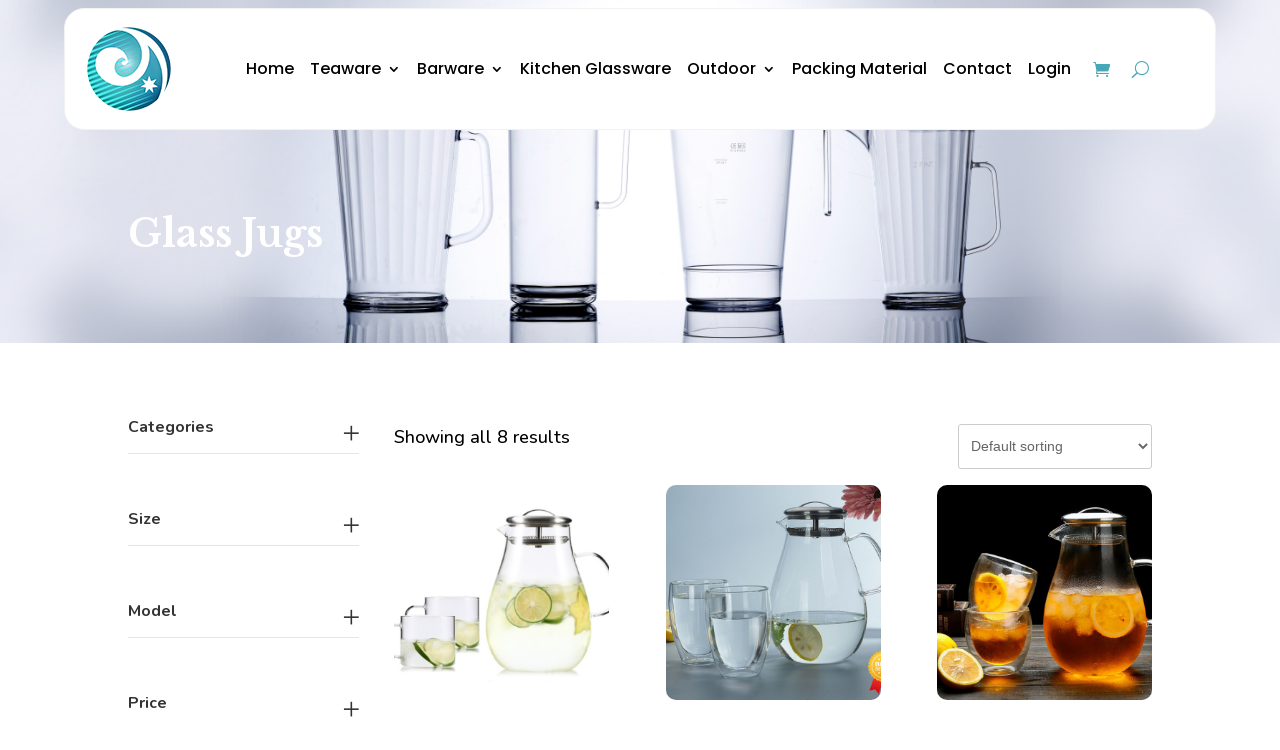

--- FILE ---
content_type: text/css; charset=utf-8
request_url: https://ausfeather.com.au/wp-content/cache/min/1/wp-content/uploads/rmp-menu/css/rmp-menu.css?ver=1759137804
body_size: 1761
content:
body{transition:transform 0.5s}#rmp_menu_trigger-891{width:55px;height:55px;position:fixed;top:42px;border-radius:5px;display:none;text-decoration:none;right:7%;background:rgba(29,67,84,0);transition:transform 0.5s,background-color 0.5s}#rmp_menu_trigger-891:hover,#rmp_menu_trigger-891:focus{background:rgba(29,67,84,0);text-decoration:unset}#rmp_menu_trigger-891.is-active{background:#297993}#rmp_menu_trigger-891 .rmp-trigger-box{width:25px;color:#fff}#rmp_menu_trigger-891 .rmp-trigger-icon-active,#rmp_menu_trigger-891 .rmp-trigger-text-open{display:none}#rmp_menu_trigger-891.is-active .rmp-trigger-icon-active,#rmp_menu_trigger-891.is-active .rmp-trigger-text-open{display:inline}#rmp_menu_trigger-891.is-active .rmp-trigger-icon-inactive,#rmp_menu_trigger-891.is-active .rmp-trigger-text{display:none}#rmp_menu_trigger-891 .rmp-trigger-label{color:#fff;pointer-events:none;line-height:16px;font-family:inherit;font-size:16px;display:inline;text-transform:inherit}#rmp_menu_trigger-891 .rmp-trigger-label.rmp-trigger-label-top{display:block;margin-bottom:12px}#rmp_menu_trigger-891 .rmp-trigger-label.rmp-trigger-label-bottom{display:block;margin-top:12px}#rmp_menu_trigger-891 .responsive-menu-pro-inner{display:block}#rmp_menu_trigger-891 .responsive-menu-pro-inner,#rmp_menu_trigger-891 .responsive-menu-pro-inner::before,#rmp_menu_trigger-891 .responsive-menu-pro-inner::after{width:25px;height:2px;background-color:#297993;border-radius:4px;position:absolute}#rmp_menu_trigger-891.is-active .responsive-menu-pro-inner,#rmp_menu_trigger-891.is-active .responsive-menu-pro-inner::before,#rmp_menu_trigger-891.is-active .responsive-menu-pro-inner::after{background-color:#000}#rmp_menu_trigger-891:hover .responsive-menu-pro-inner,#rmp_menu_trigger-891:hover .responsive-menu-pro-inner::before,#rmp_menu_trigger-891:hover .responsive-menu-pro-inner::after{background-color:#000}@media screen and (max-width:1024px){#rmp_menu_trigger-891{display:block}#rmp-container-891{position:fixed;top:0;margin:0;transition:transform 0.5s;overflow:auto;display:block;width:75%;max-width:350px;min-width:320px;background-color:#1d4354;background-image:url(../../../../../../../uploads/rmp-menu/css/"");height:100%;left:0;padding-top:0;padding-left:0;padding-bottom:0;padding-right:0}#rmp-menu-wrap-891{padding-top:0;padding-left:0;padding-bottom:0;padding-right:0}#rmp-menu-wrap-891 .rmp-menu,#rmp-menu-wrap-891 .rmp-submenu{width:100%;box-sizing:border-box;margin:0;padding:0}#rmp-menu-wrap-891 .rmp-submenu-depth-1 .rmp-menu-item-link{padding-left:10%}#rmp-menu-wrap-891 .rmp-submenu-depth-2 .rmp-menu-item-link{padding-left:15%}#rmp-menu-wrap-891 .rmp-submenu-depth-3 .rmp-menu-item-link{padding-left:20%}#rmp-menu-wrap-891 .rmp-submenu-depth-4 .rmp-menu-item-link{padding-left:25%}#rmp-menu-wrap-891 .rmp-submenu.rmp-submenu-open{display:block}#rmp-menu-wrap-891 .rmp-menu-item{width:100%;list-style:none;margin:0}#rmp-menu-wrap-891 .rmp-menu-item-link{height:40px;line-height:40px;font-size:15px;border-bottom:0 solid #1d4354;font-family:inherit;color:#fff;text-align:left;background-color:inherit;font-weight:400;letter-spacing:0;display:block;box-sizing:border-box;width:100%;text-decoration:none;position:relative;overflow:hidden;transition:background-color 0.5s,border-color 0.5s,0.5s;padding:0 5%;padding-right:50px}#rmp-menu-wrap-891 .rmp-menu-item-link:after,#rmp-menu-wrap-891 .rmp-menu-item-link:before{display:none}#rmp-menu-wrap-891 .rmp-menu-item-link:hover{color:#fff;border-color:#1d4354;background-color:inherit}#rmp-menu-wrap-891 .rmp-menu-item-link:focus{outline:none;border-color:unset;box-shadow:unset}#rmp-menu-wrap-891 .rmp-menu-item-link .rmp-font-icon{height:40px;line-height:40px;margin-right:10px;font-size:15px}#rmp-menu-wrap-891 .rmp-menu-current-item .rmp-menu-item-link{color:#fff;border-color:#1d4354;background-color:#4eb3c2}#rmp-menu-wrap-891 .rmp-menu-current-item .rmp-menu-item-link:hover{color:#fff;border-color:#3f3f3f;background-color:inherit}#rmp-menu-wrap-891 .rmp-menu-subarrow{position:absolute;top:0;bottom:0;text-align:center;overflow:hidden;background-size:cover;overflow:hidden;right:0;border-left-style:solid;border-left-color:#1d4354;border-left-width:0;height:39px;width:40px;color:#fff;background-color:inherit}#rmp-menu-wrap-891 .rmp-menu-subarrow:hover{color:#fff;border-color:#3f3f3f;background-color:inherit}#rmp-menu-wrap-891 .rmp-menu-subarrow .rmp-font-icon{margin-right:unset}#rmp-menu-wrap-891 .rmp-menu-subarrow *{vertical-align:middle;line-height:39px}#rmp-menu-wrap-891 .rmp-menu-subarrow-active{display:block;background-size:cover;color:#fff;border-color:#1d4354;background-color:rgba(33,33,33,.01)}#rmp-menu-wrap-891 .rmp-menu-subarrow-active:hover{color:#fff;border-color:#3f3f3f;background-color:inherit}#rmp-menu-wrap-891 .rmp-submenu{display:none}#rmp-menu-wrap-891 .rmp-submenu .rmp-menu-item-link{height:40px;line-height:40px;letter-spacing:0;font-size:13px;border-bottom:0 solid #1d4354;font-family:inherit;font-weight:400;color:#fff;text-align:left;background-color:inherit}#rmp-menu-wrap-891 .rmp-submenu .rmp-menu-item-link:hover{color:#fff;border-color:#1d4354;background-color:inherit}#rmp-menu-wrap-891 .rmp-submenu .rmp-menu-current-item .rmp-menu-item-link{color:#fff;border-color:#1d4354;background-color:inherit}#rmp-menu-wrap-891 .rmp-submenu .rmp-menu-current-item .rmp-menu-item-link:hover{color:#fff;border-color:#3f3f3f;background-color:inherit}#rmp-menu-wrap-891 .rmp-menu-item-description{margin:0;padding:5px 5%;opacity:.8;color:#fff}#rmp-search-box-891{display:block;padding-top:5%;padding-left:5%;padding-bottom:5%;padding-right:5%}#rmp-search-box-891 .rmp-search-form{margin:0}#rmp-search-box-891 .rmp-search-box{background:#fff;border:1px solid currentColor;color:#1d4354;width:100%;padding:0 5%;border-radius:30px;height:45px;-webkit-appearance:none}#rmp-search-box-891 .rmp-search-box::placeholder{color:#1d4354}#rmp-search-box-891 .rmp-search-box:focus{background-color:#fff;outline:2px solid currentColor;color:#1d4354}#rmp-menu-title-891{background-color:inherit;color:#fff;text-align:center;font-size:25px;padding-top:10%;padding-left:5%;padding-bottom:0%;padding-right:5%;font-weight:400;transition:background-color 0.5s,border-color 0.5s,color 0.5s}#rmp-menu-title-891:hover{background-color:inherit;color:#fff}#rmp-menu-title-891>a{color:#fff;width:100%;background-color:unset;text-decoration:none}#rmp-menu-title-891>a:hover{color:#fff}#rmp-menu-title-891 .rmp-font-icon{font-size:25px}#rmp-menu-additional-content-891{padding-top:0%;padding-left:5%;padding-bottom:10%;padding-right:5%;color:#6fda44;text-align:center;font-size:16px}}.rmp-container{display:none;visibility:visible;padding:0 0 0 0;z-index:99998;transition:all 0.3s}.rmp-container.rmp-fade-top,.rmp-container.rmp-fade-left,.rmp-container.rmp-fade-right,.rmp-container.rmp-fade-bottom{display:none}.rmp-container.rmp-slide-left,.rmp-container.rmp-push-left{transform:translateX(-100%);-ms-transform:translateX(-100%);-webkit-transform:translateX(-100%);-moz-transform:translateX(-100%)}.rmp-container.rmp-slide-left.rmp-menu-open,.rmp-container.rmp-push-left.rmp-menu-open{transform:translateX(0);-ms-transform:translateX(0);-webkit-transform:translateX(0);-moz-transform:translateX(0)}.rmp-container.rmp-slide-right,.rmp-container.rmp-push-right{transform:translateX(100%);-ms-transform:translateX(100%);-webkit-transform:translateX(100%);-moz-transform:translateX(100%)}.rmp-container.rmp-slide-right.rmp-menu-open,.rmp-container.rmp-push-right.rmp-menu-open{transform:translateX(0);-ms-transform:translateX(0);-webkit-transform:translateX(0);-moz-transform:translateX(0)}.rmp-container.rmp-slide-top,.rmp-container.rmp-push-top{transform:translateY(-100%);-ms-transform:translateY(-100%);-webkit-transform:translateY(-100%);-moz-transform:translateY(-100%)}.rmp-container.rmp-slide-top.rmp-menu-open,.rmp-container.rmp-push-top.rmp-menu-open{transform:translateY(0);-ms-transform:translateY(0);-webkit-transform:translateY(0);-moz-transform:translateY(0)}.rmp-container.rmp-slide-bottom,.rmp-container.rmp-push-bottom{transform:translateY(100%);-ms-transform:translateY(100%);-webkit-transform:translateY(100%);-moz-transform:translateY(100%)}.rmp-container.rmp-slide-bottom.rmp-menu-open,.rmp-container.rmp-push-bottom.rmp-menu-open{transform:translateX(0);-ms-transform:translateX(0);-webkit-transform:translateX(0);-moz-transform:translateX(0)}.rmp-container::-webkit-scrollbar{width:0}.rmp-container ::-webkit-scrollbar-track{box-shadow:inset 0 0 5px transparent}.rmp-container ::-webkit-scrollbar-thumb{background:transparent}.rmp-container ::-webkit-scrollbar-thumb:hover{background:transparent}.rmp-container .rmp-menu-wrap .rmp-menu{transition:none;border-radius:0;box-shadow:none;background:none;border:0;bottom:auto;box-sizing:border-box;clip:auto;color:#666;display:block;float:none;font-family:inherit;font-size:14px;height:auto;left:auto;line-height:1.7;list-style-type:none;margin:0;min-height:auto;max-height:none;opacity:1;outline:none;overflow:visible;padding:0;position:relative;pointer-events:auto;right:auto;text-align:left;text-decoration:none;text-indent:0;text-transform:none;transform:none;top:auto;visibility:inherit;width:auto;word-wrap:break-word;white-space:normal}.rmp-container .rmp-menu-additional-content{display:block;word-break:break-word}.rmp-container .rmp-menu-title{display:flex;flex-direction:column}.rmp-container .rmp-menu-title .rmp-menu-title-image{max-width:100%;margin-bottom:15px;display:block;margin:auto;margin-bottom:15px}button.rmp_menu_trigger{z-index:999999;overflow:hidden;outline:none;border:0;display:none;margin:0;transition:transform 0.5s,background-color 0.5s;padding:0}button.rmp_menu_trigger .responsive-menu-pro-inner::before,button.rmp_menu_trigger .responsive-menu-pro-inner::after{content:"";display:block}button.rmp_menu_trigger .responsive-menu-pro-inner::before{top:10px}button.rmp_menu_trigger .responsive-menu-pro-inner::after{bottom:10px}button.rmp_menu_trigger .rmp-trigger-box{width:40px;display:inline-block;position:relative;pointer-events:none;vertical-align:super}.admin-bar .rmp-container,.admin-bar .rmp_menu_trigger{margin-top:32px!important}@media screen and (max-width:782px){.admin-bar .rmp-container,.admin-bar .rmp_menu_trigger{margin-top:46px!important}}.rmp-menu-trigger-boring .responsive-menu-pro-inner{transition-property:none}.rmp-menu-trigger-boring .responsive-menu-pro-inner::after,.rmp-menu-trigger-boring .responsive-menu-pro-inner::before{transition-property:none}.rmp-menu-trigger-boring.is-active .responsive-menu-pro-inner{transform:rotate(45deg)}.rmp-menu-trigger-boring.is-active .responsive-menu-pro-inner:before{top:0;opacity:0}.rmp-menu-trigger-boring.is-active .responsive-menu-pro-inner:after{bottom:0;transform:rotate(-90deg)}

--- FILE ---
content_type: text/css; charset=utf-8
request_url: https://ausfeather.com.au/wp-content/et-cache/global/et-divi-customizer-global.min.css?ver=1759137369
body_size: 1665
content:
#user-registration,#user-registration.horizontal{box-shadow:none}.et_pb_fullwidth_menu .et-menu>li,.et_pb_menu .et-menu>li{padding-left:8px!important;padding-right:8px!important}.et_pb_menu__wrap .et_pb_menu__icon.et_pb_menu__cart-button{margin-left:25px!important}.user-registration.ur-frontend-form{margin-top:30px}.slider-title{font-size:55px;line-height:70px;font-family:'Libre Baskerville',Georgia,"Times New Roman",serif}.et_pb_slide_with_image .et_pb_slide_description{float:left}.et_pb_slide_image{right:0px!important}.et_pb_slide_image img{margin-top:130px!important}.et_pb_blog_grid .et_pb_post{border:none;position:relative;z-index:5;padding:0px}.et_pb_blog_grid .et_pb_post .entry-title{position:absolute;bottom:20px;z-index:10;color:#fff!important;width:100%;text-align:center}.et_pb_blog_grid .et_pb_post .published{position:absolute;top:15px;left:-7px;background:#fff;width:66px;height:60px;font-size:16px;color:#000;padding:10px;text-align:center;font-size:14px;line-height:22px}.et_pb_blog_grid .et_pb_post .post-meta a{position:absolute;bottom:85px;z-index:10;color:#fff!important;text-align:center;background-image:linear-gradient(90deg,#50b6c4 0%,#003961 100%);width:70%;left:15%;height:30px;line-height:30px}.et_pb_post .post-meta{position:absolute;width:100%;bottom:5%;height:94%}.sp-testimonial-free-section .sp-testimonial-client-testimonial p,.sp-testimonial-free-section .sp-testimonial-client-name,.sp-testimonial-free-section .sp-testimonial-client-rating{text-align:left!important}h2.woocommerce-loop-product__title{text-align:center;font-size:14px;line-height:20px;color:#666}.products .price{text-align:center;color:#000!important;font-size:20px!important;font-weight:600!important}.products .et_shop_image img{border-radius:10px}.product .related h2{font-size:19px!important;line-height:26px;color:#111}.homeform{float:left}.homeform .halfrow{float:left;width:50%;padding:0px 2% 15px 2%}.homeform .fullrow{float:left;width:100%;padding:0px 2% 15px 2%}.homeform input,.homeform textarea,.homeform select{padding:10px;border:1px solid #ebebeb;width:100%;font-size:15px;color:#000}.homeform input[type="submit"]{background-image:linear-gradient(90deg,#50b6c4 0%,#003961 100%);font-size:19px;color:#fff;text-transform:uppercase;width:160px;margin:0px auto;display:block;cursor:pointer;border:none;border-radius:45px}body.woocommerce-page button.button,body.woocommerce-page .cart_totals a.button,body.single-product .cart button.single_add_to_cart_button{background-image:linear-gradient(90deg,#50b6c4 0%,#003961 100%)!important;font-size:18px;color:#fff;text-transform:uppercase;margin:0px auto;display:block;cursor:pointer;border:none!important;border-radius:45px;padding-top:10px!important;padding-bottom:10px!important;line-height:40px!important}body.woocommerce-page a.button{margin-bottom:15px!important}.woocommerce #content .quantity input.qty,.woocommerce-cart table.cart td.actions .coupon .input-text,.woocommerce-page #content .quantity input.qty,.woocommerce-page .quantity input.qty,.woocommerce .quantity input.qty{border:1px solid #ccc!important;background:#fff!important;color:#000!important}.et_pb_menu_0_tb_header .et_pb_menu__icon.et_pb_menu__search-button,.et_pb_menu_0_tb_header .et_pb_menu__icon.et_pb_menu__close-search-button{background:none!important}.woocommerce .woocommerce-error,.woocommerce .woocommerce-info,.woocommerce .woocommerce-message{background:#ccc!important}#main-content .container:before{background:none}#sidebar{display:none}.select2-container--default .select2-selection--single{height:50px}.select2-container--default .select2-selection--single .select2-selection__rendered{line-height:50px}.select2-container--default .select2-selection--single .select2-selection__arrow{top:12px}#customer_details,#order_review{float:left;width:49%}.woocommerce .col2-set .col-1,.woocommerce-page .col2-set .col-1{float:left;width:95%}.woocommerce .col2-set .col-2,.woocommerce-page .col2-set .col-2{display:none}.woocommerce .woocommerce-breadcrumb{display:none}.tax-product_cat .woocommerce-products-header{display:none}.orderby,.woocommerce div.product form.cart .variations td select{background:#fff!important;border:1px solid #ccc;height:45px;font-size:14px}body.tax-product_cat #sidebar{display:block;width:25.5%!important}.wpc-filter-title{font-size:22px;font-weight:600}.widget .wpc-term-count-0:not(.wpc-has-not-empty-children) a,.widget-area .widget .wpc-term-count-0:not(.wpc-has-not-empty-children) a,.widget-area .wpc-filters-labels li.wpc-term-count-0:not(.wpc-has-not-empty-children) label,.widget-area .wpc-filters-labels li.wpc-term-count-0:not(.wpc-has-not-empty-children) label span.wpc-filter-label-wrapper,.wpc-filters-labels li.wpc-term-count-0:not(.wpc-has-not-empty-children) label,.wpc-filters-labels li.wpc-term-count-0:not(.wpc-has-not-empty-children) label span.wpc-filter-label-wrapper,.wpc-term-count-0:not(.wpc-has-not-empty-children),.wpc-term-count-0:not(.wpc-has-not-empty-children) a,body .wpc-filters-main-wrap li.wpc-term-count-0:not(.wpc-has-not-empty-children) label,body .wpc-filters-main-wrap li.wpc-term-count-0:not(.wpc-has-not-empty-children) label a{opacity:1!important}.et_pb_widget a{color:#000!important}h2.woocommerce-loop-product__title,.woocommerce div.product .product_title{color:#111!important;font-family:'Nunito',Helvetica,Arial,Lucida,sans-serif!important}.woocommerce div.product .product_title{font-size:23px;line-height:33px}.woocommerce .widget_price_filter .ui-slider .ui-slider-range,.woocommerce .widget_price_filter .ui-slider .ui-slider-handle{background-color:#46a7b7}.woocommerce ul.products li.product .price,.woocommerce div.product p.price{background:-webkit-linear-gradient(to right,#17989A 22%,#105A80 46%);background:-moz-linear-gradient(to right,#17989A 22%,#105A80 46%);background:linear-gradient(to right,#17989A 22%,#105A80 46%);-webkit-background-clip:text;-webkit-text-fill-color:transparent}.woocommerce .woocommerce-result-count{font-size:18px;color:#000}.et_pb_menu__icon.et_pb_menu__cart-button{margin-left:55px!important}.et-db #et-boc .et-l .nav li ul{width:280px;border-radius:12px}.et-db #et-boc .et-l .nav li ul li a{width:240px}.wpf_layout_vertical .wpf_item .wpf_hierachy ul li{margin-right:0px!important;font-size:14px!important}#customer_login{width:60%;margin:0px auto}.page-id-139 .main_title{display:none}@media (min-width:981px){#left-area{width:100%;padding:23px 0px 0px!important;float:none!important}body.tax-product_cat #left-area{width:74%;float:right!important}}@media screen and (max-width:800px){#customer_details,#order_review{float:left;width:100%}.home h2{font-size:28px!important}.home h2.woocommerce-loop-product__title,.et_pb_blog_grid .et_pb_post .entry-title{font-size:13px!important}.home a.et_pb_button{margin-bottom:20px}.et_pb_blog_grid .et_pb_post .published{display:none}.et_pb_toggle.et_pb_module{padding:8px!important;margin-bottom:15px!important}#customer_login{width:90%}.mobile_menu_bar{display:none!important}}

--- FILE ---
content_type: application/javascript; charset=utf-8
request_url: https://ausfeather.com.au/wp-content/cache/min/1/wp-content/plugins/themify-wc-product-filter/public/js/wpf-public.js?ver=1759137806
body_size: 4012
content:
!function($){"use strict";var t=!1,n=300;var i=(t,n,i)=>{if(n&&!0===n())return void(i&&i());const o=document.createElement("script");o.setAttribute("async","async"),o.onload=i,document.head.appendChild(o),o.setAttribute("src",t)},o=(t,n)=>{0!==t.length?i(t[0][0],t[0][1],(()=>{t.shift(),o(t,n)})):n()},e=(t=null)=>{var n=$(".wpf-search-container",t).first();return 0===n.length&&0===(n=$(".wc-products.loops-wrapper",t).parent()).length&&0===(n=$(".woocommerce ul.products",t).parent()).length&&0===(n=$("ul.products",t).parent()).length&&(n=$(".post",t).first()),n.first().addClass("wpf-search-container")},f=function(){var n;$("body").off("submit.wpfForm").on("submit.wpfForm",".wpf_form",(function(i){i.preventDefault();var o=$(this),f=e(),c=o.serializeArray(),r={},s=o.hasClass("wpf_form_scroll");for(var a in c)if(c[a].value.trim()){var u=c[a].name.replace("[]","");r[u]?r[u]+=","+c[a].value:r[u]=c[a].value}if(t&&(r.append=1),o.find('input[name="wpf_page"]').val(""),f.length&&"function"==typeof Isotope){const t=f[0].getElementsByClassName("products");n=n||t.length>0&&Isotope.data(t[0])}o.hasClass("wpf_form_ajax")&&!f.length&&o.removeClass("wpf_form_ajax").attr("action",o.attr("data-shop"));var w=new URL(o.prop("action"));for(const t in r)w.searchParams.set(t,r[t]);if(!o.hasClass("wpf_form_ajax"))return window.location=""+w,!1;w.searchParams.set("wpf_ajax",1),$.ajax({url:""+w,type:"GET",beforeSend(){document.body.classList.add("wpf_loading"),o.addClass("wpf-search-submit"),f.addClass("wpf-container-wait")},complete(){document.body.classList.remove("wpf_loading"),o.removeClass("wpf-search-submit"),f.removeClass("wpf-container-wait")},success(i){if(i){w.searchParams.delete("wpf_ajax"),history.replaceState({},null,""+w);var c=f,a=null,u=$(".products",f).attr("class"),l=$(i),_=e(l);if(f.data("slug",o.data("slug")),$.event.trigger("wpf_ajax_before_replace"),t){(a=_.find(".product")).addClass("wpf_transient_product").removeClass("first last"),$(".products",f).first().append(a);var d=u.match(/columns-(\d)/);null!==d&&(d=parseInt(d[1]),$(".products",f).first().find(".product:nth-child("+d+"n+1)").addClass("first").end().find(".product:nth-child("+d+"n)").addClass("last"));var h=l.find(".wpf_infinity a");h.length>0&&$(".wpf_infinity a",f).data({current:h.data("current"),max:h.data("max")}),f.removeClass("wpf-infnitiy-scroll"),c=a.first(),delete r.append,setTimeout((()=>{t=!1}),200)}else $(".wpf-pagination").remove(),_.find(".product").length?(f.empty().append(_.removeAttr("class")),m(f)):f.empty().append(o.find(".wpf-no-products-found").clone().show());"undefined"!=typeof Themify&&Themify.lazyScroll(Themify.convert(f[0].querySelectorAll("[data-lazy]")).reverse(),!0),n&&"function"==typeof Themify?.isoTop?Themify.isoTop(f.find(".products")):s&&p(c),null!==a&&a.addClass("wpf_transient_end_product"),void 0!==window.wp&&void 0!==window.wp.mediaelement&&window.wp.mediaelement.initialize(),$.event.trigger("wpf_ajax_success"),function(t,n){var i;document.createEvent?(i=document.createEvent("HTMLEvents")).initEvent(n,!0,!0):document.createEventObject&&((i=document.createEventObject()).eventType=n),i.eventName=n,t.dispatchEvent?t.dispatchEvent(i):t.fireEvent&&htmlEvents["on"+n]?t.fireEvent("on"+i.eventType,i):t[n]?t[n]():t["on"+n]&&t["on"+n]()}(window,"resize")}}})}))},p=t=>{t.length>0&&$("html,body").animate({scrollTop:t.offset().top-$("#wpadminbar").outerHeight(!0)-10},1e3)},c=$(),r=function(i,o){if(c.length||(c=e()),!t&&(o||window.scrollY>c.offset().top+c.outerHeight()-n||window.innerHeight+window.pageYOffset>=document.body.offsetHeight)){var f=$(".wpf-search-container"),p=$(".wpf_infinity a",f),s=$(".wpf_form_"+f.data("slug"));if(s.length||(s=$(".wpf_form:first")),s.length){var u=p.data("current");u<=p.data("max")&&(s.find('input[name="wpf_page"]').val(u),t=!0,o||f.addClass("wpf-infnitiy-scroll"),a(s),u+1>p.data("max")&&($(".wpf_infinity").remove(),o||$(this).off("scroll",r)))}}},s=function(){$(".wpf_infinity_auto").length>0?($("#load-more").remove(),$(window).off("scroll",r).on("scroll",r)):$(".wpf_infinity").length>0?($(".wpf_infinity").closest(".wpf-hide-pagination").removeClass("wpf-hide-pagination"),$("#load-more").remove(),$("body").off("click.wpfInfinity").on("click.wpfInfinity",".wpf_infinity a",(t=>{t.preventDefault(),t.stopPropagation(),r(t,1)}))):$("body").off("click.wpfPagination").on("click.wpfPagination",".wpf-pagination a,.woocommerce-pagination a",(function(t){if("1"==new URL(window.location.href).searchParams.get("wpf")){var n=$(this).closest(".wpf-search-container").data("slug"),i=$(".wpf_form_"+n);i.length>0&&i.find('input[name="wpf_page"]').length>0&&(t.preventDefault(),i.find('input[name="wpf_page"]').val(function(t){var n=parseInt(t.text());if(!n){n=parseInt(t.closest(".woocommerce-pagination,.pagenav").find(".current").text()),t.hasClass("next")?++n:--n;var i=RegExp("(?<=paged=)[^\bs=]+");!n&&i.test(t.attr("href"))&&(n=t.attr("href").match(i)[0])}return n}($(this))),a(i))}}))};function a(t){var n=t.hasClass("wpf_form_scroll");t.removeClass("wpf_form_scroll"),t.trigger("submit"),n&&t.addClass("wpf_form_scroll")}var u=t=>{var n=document.createElement("textarea");return n.innerHTML=t,n.innerText},w=function(t){if($.fn.autocomplete){var n=[];$(".wpf_autocomplete input",t).each((function(){var t=$(this),i=t.closest(".wpf_item_sku").length>0?"sku":"title",o=t.next(".wpf-search-wait"),e=t.closest("form"),f=e.hasClass("wpf_submit_on_change");n[i]=[],$(this).autocomplete({minLength:0,classes:{"ui-autocomplete":"highlight"},source(p,c){var r=$.trim(p.term);f&&0===r.length&&0===p.term.length&&e.trigger("submit"),r.length<1||(p.term=r,(r=r.toLowerCase())in n[i]?c(n[i][r]):(o.show(),p.key=i,p.action="wpf_autocomplete","no"===t.data("variation")&&(p.variation="no"),$.post(wpf.ajaxurl,p,((t,e,f)=>{o.hide();for(const n in t)t[n].label=u(t[n].label);n[i][r]=t,c(t)}),"json")))},select(n,i){return(t=>{try{new URL(t)}catch(t){return!1}return!0})(i.item.value)?window.location=i.item.value:(t.val(i.item.value),f&&e.trigger("submit")),!1}}).on("focus",(function(){t.val().trim().length>0&&$(this).autocomplete("search")})).autocomplete("widget").addClass("wpf_ui_autocomplete")}))}},l=function(t){t.each((function(){var t=$(this).find(".wpf_items_group"),n=t.last().closest(".wpf_item"),i=n.offset().left;t.each((function(){var t=$(this).closest(".wpf_item");i<t.offset().left&&(n=t,i=t.offset().left)}))}))},m=function(t){t=t||$("body"),$(".wpf_form",t).css("visibility","visible"),function(t){var n,i=$(".wpf_layout_horizontal",t);i.length>0&&(l(i),i.find(".wpf_item:not(.wpf_item_onsale):not(.wpf_item_instock)").hover((function(){0===$(this).closest(".wpf-search-submit").length&&$(".wpf_ui_autocomplete",t).each((function(){if($(this).is(":hover"))return!1}))})),navigator.userAgent.match(/(iPhone|iPod|iPad|Android|playbook|silk|BlackBerry|BB10|Windows Phone|Tizen|Bada|webOS|IEMobile|Opera Mini)/)&&i.find(".wpf_item:not(.wpf_item_onsale):not(.wpf_item_instock) .wpf_item_name").click((function(){var t=$(this).parent(),n=t.children(".wpf_items_group").is(":visible"),i=t.hasClass("wpf_touched");n&&!i?(t.addClass("wpf_touch_tap"),t.trigger("mouseleave")):n||i?i&&t.removeClass("wpf_touched"):(t.removeClass("wpf_touch_tap"),t.trigger("mouseenter"),t.removeClass("wpf_touched"))})),$(window).resize((t=>{clearTimeout(n),n=setTimeout((()=>{l(i)}),500)})))}(t),function(t){$("body").off("click.wpfGroupToggle").on("click.wpfGroupToggle",".wpf_grouped_label",(function(t){var n=$(this).next(".wpf_items_group"),i=$(this);t.preventDefault(),n.is(":visible")?n.slideUp((()=>{i.addClass("wpf_grouped_close")})):n.slideDown((()=>{i.removeClass("wpf_grouped_close")}))})),$(".wpf_items_grouped:not(.wpf_layout_horizontal) .wpf_item_name",t).each((function(){$(this).closest(".wpf_item_onsale, .wpf_item_instock").length||$(this).addClass("wpf_grouped_label").trigger("click")}))}(t),$(".wpf_form",t).find("select").length&&!(()=>!!("ontouchstart"in window||navigator.msMaxTouchPoints>0))()&&(t=>{i(wpf.url+"js/select2.min.js",(()=>"function"==typeof $.fn.select2),(()=>{t()}))})((function(){!function(t){function n(t,n){var i=t.find('[value="'+n+'"]').text();t.next(".select2").find('[title="'+i+'"]').addClass("wpf_disabled")}$.fn.select2&&$(".wpf_form",t).find("select").each((function(){var t=$(this),i=t.prop("multiple"),o=!!i&&t.data("selected");t.select2({dir:wpf.rtl?"rtl":"ltr",minimumResultsForSearch:10,dropdownCssClass:"wpf_selectbox",allowClear:!o&&i,placeholder:!!i&&""}),o&&i&&(n(t,o),t.on("change",(i=>{n(t,o)})))}))}(t)})),$(".wpf_slider",t).length&&(t=>{var n=wpf.includes_url+"js/jquery/",i=[[n+"ui/core.min.js",()=>"object"==typeof $.ui],[n+"ui/mouse.min.js",()=>"function"==typeof $.ui.mouse],[n+"jquery.ui.touch-punch.js",()=>!("ontouchstart"in window)],[n+"ui/slider.min.js",()=>"function"==typeof $.ui.slider]];wpf.load_jquery_ui_widget&&i.unshift([n+"ui/widget.min.js",()=>"function"==typeof $.widget]),o(i,(()=>{t()}))})((function(){!function(t){$.fn.slider&&$(".wpf_slider",t).each((function(){var t=$(this).closest(".wpf_item"),n=t.find(".wpf_price_from"),i=t.find(".wpf_price_to"),o=parseInt($(this).data("min")),e=parseInt($(this).data("max")),f=parseFloat($(this).data("step")),p=t.closest("form"),c=parseInt(n.val()),r=parseInt(i.val()),s=t.find(".wpf-price-min"),a=t.find(".wpf-price-max");o===parseInt(o,10)&&e===parseInt(e,10)&&(c=c||o,r=r||e,$(this).slider({range:!0,min:o,step:isNaN(f)||f<=0?1:f,max:e,values:[c,r],slide(t,n){s.text(n.values[0]),a.text(n.values[1])},stop(t,o){n.val(o.values[0]),i.val(o.values[1]),p.hasClass("wpf_submit_on_change")&&p.trigger("submit")}}),$(this).slider().on("slidechange",((t,n)=>{$(n.handle).find(".wpf_tooltip_amount").html(n.value)})))}))}(t)})),n=$(".wpf_form").data("infinitybuffer"),s(),function(){function t(t,n){var i=n.closest(".wpf-search-container").data("slug"),o=$(".wpf_form_"+i);o.length>0&&o.find('input[name="orderby"]').length>0&&(o.find('input[name="orderby"]').val(t),o.trigger("submit"))}const n=$(".wpf-search-container");n.on("form.woocommerce-ordering","submit",(function(n){n.preventDefault(),t($(this).find("select").val(),$(this))})),n.find("select.orderby").on("change",(function(n){t($(this).val(),$(this))})),n.data("slug")||n.data("slug",$(".wpf_form").last().data("slug"))}(),function(t){$(".wpf_submit_on_change",t).length>0&&$(".wpf_submit_on_change",t).each((function(){var t=$(this);t.find('input[type!="text"],select').on("change",(function(n){"price"==$(this).attr("name")&&$(this).is(":checked")&&($(".wpf_price_range label").removeClass("active"),$(this).next("label").addClass("active")),t.trigger("submit")})),t.find(".wpf_pa_link").on("click",(function(t){t.preventDefault(),$(this).find("input").prop("checked",!0).trigger("change")}))}))}(t),$(".wpf_autocomplete input",t).length&&(t=>{var n=wpf.includes_url+"js/jquery/ui/",i=[[n+"core.min.js",()=>"object"==typeof $.ui],[n+"position.min.js",()=>"object"==typeof $.ui.position],[n+"menu.min.js",()=>"function"==typeof $.ui.menu],[n+"autocomplete.min.js",()=>"function"==typeof $.ui.autocomplete]];wpf.load_jquery_ui_widget&&i.unshift([n+"widget.min.js",()=>"function"==typeof $.widget]),o(i,(()=>{t()}))})((()=>{w(t)})),f(),function(t){$(".wpf_reset_btn",t).each((function(){this.addEventListener("click",(function(t){const n=this.closest("form"),i=[...(n.getElementsByClassName("wpf_reset_btn").length>1?this.closest(".wpf_item"):n).querySelectorAll("input,select")];i.push(n.querySelector('input[name="wpf_page"]'));for(let t=i.length-1;t>=0;t--)i[t].name="";return n.submit(),!1}))}))}(t),function(t){if(window.location.href.includes("wpf=")){const n=t.hasClass("wpf-search-container")?t:t.find(".wpf-search-container");$(".woocommerce-pagination",n).each((function(){$(this).closest(".wpf-pagination").length||$(this).addClass("wpf-hide")}))}$(".wpf-pagination",t).each((function(){$(this).insertAfter($(this).parent())}))}(t)};window.addEventListener("load",(()=>{if($(".wpf_form").length>0){$("body").addClass("woocommerce");var t,n=document.querySelector(".et_pb_module.et_pb_shop .woocommerce");if(null!==n){n.className+=" wpf-search-container";var i=n.querySelector("ul.products");i&&(t=i.className.match(/columns-(\d+)/))}else{var o=document.querySelector(".wc-products");null!==o?t=o.className.match(/grid(\d+)/):null!==(o=document.querySelector(".woocommerce > .products"))&&(t=null!==(t=o.className.match(/columns-(\d+)/))?t:o.parentElement.className.match(/columns-(\d+)/))}null!==t&&null!=t&&(document.querySelector('[name="wpf_cols"]').value=t[1]),m()}}),{once:!0,passive:!0})}(jQuery)